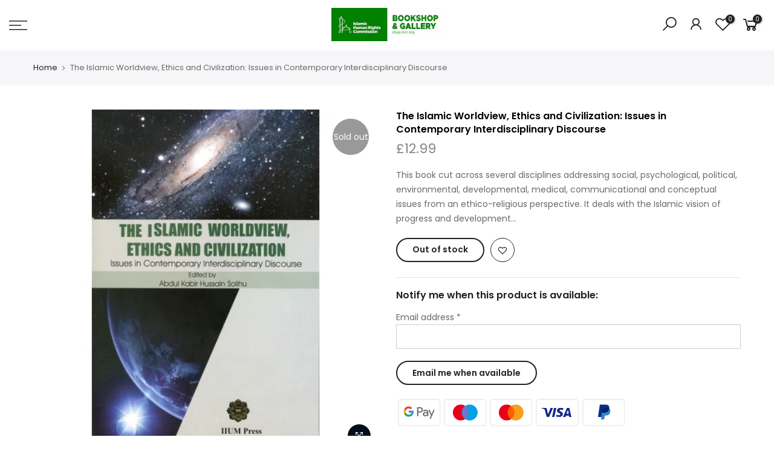

--- FILE ---
content_type: text/css
request_url: https://shop.ihrc.org/cdn/shop/t/2/assets/custom.scss.css?v=54267201069126208131617875873
body_size: -758
content:
.nt_pr h3.product-title{text-transform:none}
/*# sourceMappingURL=/cdn/shop/t/2/assets/custom.scss.css.map?v=54267201069126208131617875873 */
